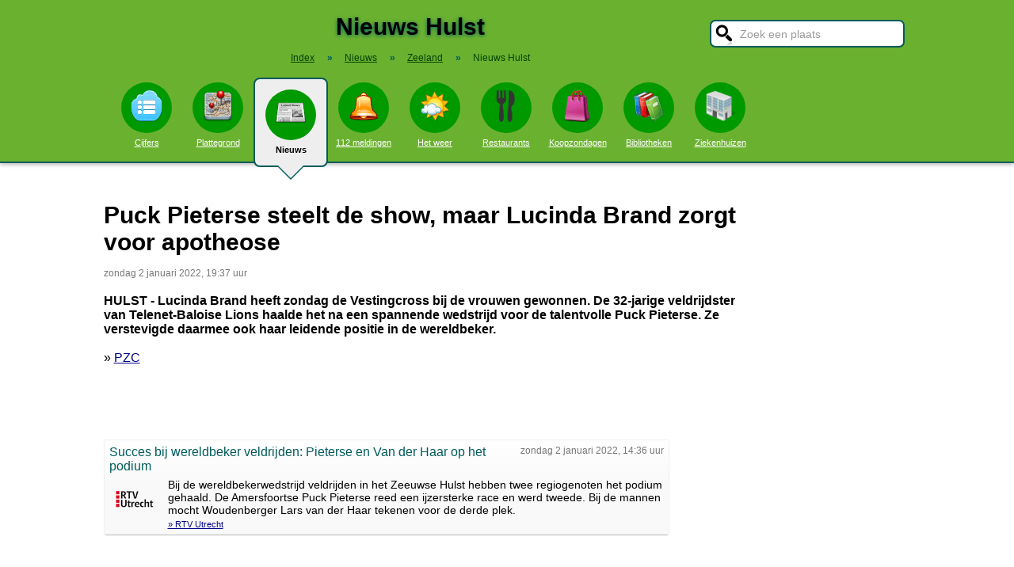

--- FILE ---
content_type: text/html; charset=UTF-8
request_url: https://www.stadindex.nl/hulst/2837595-succes-bij-wereldbeker-veldrijden-pieterse-en-van-der-haar-op-het-podium
body_size: 7402
content:
<!DOCTYPE html>
<HTML lang="NL" prefix="og: http://ogp.me/ns#">
<HEAD>
<TITLE>Puck Pieterse steelt de show, maar Lucinda Brand zorgt voor apotheose</TITLE>
<meta charset="UTF-8">
<meta name="description" content="HULST - Lucinda Brand heeft zondag de Vestingcross bij de vrouwen gewonnen.">
<meta name="twitter:card" content="summary">
<meta name="twitter:site" content="@Stadindex">
<meta property="og:url" content="https://www.stadindex.nl/hulst/2837595-succes-bij-wereldbeker-veldrijden-pieterse-en-van-der-haar-op-het-podium">
<meta property="og:title" content="Puck Pieterse steelt de show, maar Lucinda Brand zorgt voor apotheose">
<meta property="og:description" content="HULST - Lucinda Brand heeft zondag de Vestingcross bij de vrouwen gewonnen.">
<meta property="og:site_name" content="Stadindex.nl">
<meta property="og:locale" content="nl_NL">
<meta property="og:type" content="article">
<meta property="og:image" content="https://images.regiogroei.cloud/552x310/db854302-df35-3a46-922c-63cde51a60ec.jpg">
<script type="application/ld+json">{
 "@context": "https://schema.org",
 "@type": "NewsArticle",
 "mainEntityOfPage": "https://www.stadindex.nl/hulst/2837595-succes-bij-wereldbeker-veldrijden-pieterse-en-van-der-haar-op-het-podium",
 "headline": "Puck Pieterse steelt de show, maar Lucinda Brand zorgt voor apotheose",
 "description": "HULST - Lucinda Brand heeft zondag de Vestingcross bij de vrouwen gewonnen.",
 "url": "https://www.stadindex.nl/hulst/2837595-succes-bij-wereldbeker-veldrijden-pieterse-en-van-der-haar-op-het-podium",
 "author": {"@type": "Organization","name": "PZC"},
 "datePublished": "2022-01-02T19:37:49+01:00",
 "dateModified": "2022-01-02T19:37:49+01:00",
 "articleSection": ["Zeeland","Hulst"],
 "image": ["https://images.regiogroei.cloud/552x310/db854302-df35-3a46-922c-63cde51a60ec.jpg","https://images0.persgroep.net/rcs/sTaA6e0WC7V-sX1G4BQiHzpBoqI/diocontent/211341416/_fitwidth/400/?appId=21791a8992982cd8da851550a453bd7f&quality=0.7"],
 "publisher": {"@type": "Organization","name": "Stadindex.nl","logo": {"@type": "imageObject","url": "https://www.stadindex.nl/pics/stadindex_logo.png","width": 192,"height": 192}}
 }</script><style>BODY{height:100%;padding:0;margin:0;font-family:Arial;font-size:16px}H1{margin:0;padding:17px 0 12px;font-size:30px;text-shadow:#005b5b 0 1px 5px}H2{font-family:Arial;font-size:18px;margin:0 0 5px 0}IMG{border:0}A{color:#008}A:hover{color:#03c}INPUT,SELECT,TEXTAREA{font-family:Roboto,Arial,sans-serif;font-size:13px;border:2px solid #005b5b;padding:6px;outline:0;border-radius:7px;background-color:#fff}INPUT:focus{border:2px outset #333}.button{border-color:#ddd;background:#eee}#inputsearch{width:200px;background:#fff url(/pics/sprites.png) -440px 0 no-repeat;color:#999;font-size:14px;padding:8px 6px 7px 36px}#inputsearch:focus{color:#000}#lijstsearch{position:relative;top:-2px;width:244px;max-height:0;transition:max-height .4s ease-in-out;overflow:hidden;z-index:9999;background:#3f3f3f linear-gradient(to bottom,#3f3f3f 40%,#222);border:0}#lijstsearch A{color:#fff;border-bottom:1px solid #000;border-top:1px solid #555}#lijstsearch A:hover{background-color:#555}header{width:100%;background:#6bb130;text-align:center;border-bottom:2px solid #005b5b;box-shadow:0 2px 5px #bbb}.breadcrumbs{list-style:none;margin-bottom:18px;padding:0;margin:0 0 17px 0;color:#005b5b}.breadcrumbs LI{display:inline-block;font-size:12px}.breadcrumbs LI A{color:#040}.breadcrumbs LI A:hover{color:#dfd}.breadcrumbs LI B{margin:0 15px 0 12px}nav A .circle{display:block;background:#090;width:64px;height:54px;border-radius:32px;padding-top:10px}nav A .circle DIV{width:40px;height:40px;margin:auto;background-image:url(/pics/sprites.png)}nav A:hover .circle{background:#a9e569;padding-top:10px}nav A{float:left;width:90px;color:#fff;font-size:11px}nav A:hover{color:#bfb}nav .active{font-weight:700;color:#000;text-decoration:none}nav .active:hover{color:#000}#mainwrapper{max-width:1024px;min-height:700px;margin:32px auto;font-family:Roboto,Arial,sans-serif;padding-left:5px}#content{float:left;min-width:65%;max-width:805px}aside .table{float:left;margin:0 10px 35px 35px;width:150px}aside{padding-left:10px}.weer_deg1{font-weight:700;font-size:29px;color:#085;text-shadow:#aaa 1px 1px 5px}.weer_deg2{position:relative;top:-2px;left:2px;font-size:16px;color:#000}.foto{border:1px solid #ddd;padding:2px;box-shadow:0 4px 2px -3px #bbb}.table,TABLE{font-size:14px;border-collapse:collapse;background:#fafafa linear-gradient(to bottom,#fff,#f9f9f9 60px);box-shadow:0 2px 2px -2px #555}.table{padding:6px;border:1px solid #f1f1f1;background:#f9f9f9 linear-gradient(to bottom,#fff,#f9f9f9 60px)}.tabletitle{color:#005b5b;margin-bottom:5px}.tabletitlebig{color:#005b5b;font-size:16px}.light{color:#aaa;font-size:12px;text-align:right;padding-right:5px}TR:hover{color:#080;background:#f9f9f9 linear-gradient(to bottom,#fff 30%,#f9f9f9)}TD{padding:4px 2px 4px 7px}TH{color:#005b5b;font-weight:400;padding:4px;background:#fff;text-align:left}.tablesmall{max-width:800px;background:0 0;box-shadow:none}.tablesmall TR{background:0 0}.tablesmall TD{padding:1px 2px 2px 7px}.tablesmall A:visited{color:#77a}.lijst{background:#f6f9f6 linear-gradient(to bottom,#fff 30%,#f6f9f6);border:1px solid #eee}.lijst A{display:block;background-image:url(/pics/dot.png);background-repeat:no-repeat;background-position:left;line-height:30px;padding:8px 0 6px 30px;border-bottom:1px solid #eee;text-decoration:none;text-align:left}.lijst A:hover{background-color:#6bb130;color:#000}.listtable li{min-width:225px;width:33%;max-width:250px;float:left}.balkperc{display:inline-block;background:#a9e569;height:11px;border:1px solid gray;margin-right:8px;padding-right:5px;text-align:right;font-size:11px;line-height:12px}.Aplaats{text-decoration:none;background:#fff;border:1px solid #a9e569;border-radius:5px;padding:1px 6px 1px 6px;white-space:nowrap;font-size:12px}.Aplaats:hover{border-color:#005b5b}footer{clear:both;width:100%;min-height:120px;background:#3f3f3f linear-gradient(to bottom,#3f3f3f 40%,#222);border-top:1px solid #777;color:#b80;text-shadow:#000 0 1px 2px;margin-top:64px;font-size:14px;box-shadow:0 -3px 4px #bbb}footer DIV{float:left;margin:30px 30px 0 30px}footer #footcontent{display:table;max-width:1030px;margin:auto;float:none}footer A{color:#b80}footer A:hover{color:#299}footer .divider{width:1px;background:#000;height:75px;border-right:1px solid #555;margin:20px 70px 0 70px}#plattegrondtop{box-sizing:border-box;background:#f9f9f9;width:100%;border:1px solid #ccc;border-bottom:none;padding:0 10px 2px 10px;border-radius:9px 9px 0 0}#plattegrondtop A{font-size:11px;margin-right:18px}.boxtext{max-width:770px;background:#f6f9f6 linear-gradient(to bottom,#fff 30%,#f6f9f6);border:1px solid #eee;border-radius:10px;font-size:14px;padding:12px;margin-bottom:4px;box-shadow:0 1px 3px #bbb}.boxtextnr{position:relative;top:5px;left:-5px;border:1px solid #555;border-radius:30px;background:#6bb130;color:#fff;padding:0 6px 0 6px;margin-right:2px}.boxtextlabel{position:relative;top:-22px;left:-4px;float:right;color:#a06}.lighttext{color:#777;font-size:12px}.lighttext A{color:#777;text-decoration:none}.lighttext A:hover{text-decoration:underline}.smalltext{font-size:13px}.tabs{padding:20px 0 16px 0;height:50px}.tabs A{border-radius:6px;padding:4px 20px 3px 20px;margin-right:20px;font-size:16px;margin-bottom:16px;float:left}.tabs A:hover{background:#a9e569}.tabs .active{margin-bottom:25px;background:#f6f9f6;border:2px solid #005b5b;text-decoration:none;color:#000;cursor:default}.tabs .active:hover{background:#f6f9f6}.tabarrow-down{width:0;height:0;border-left:18px solid transparent;border-right:18px solid transparent;border-top:18px solid #f6f9f6;position:relative;top:42px;left:-50px;margin-right:-32px}.tabarrow-down SPAN{width:0;height:0;border-left:20px solid transparent;border-right:20px solid transparent;border-top:20px solid #005b5b;position:absolute;top:-18px;left:-20px;z-index:-1}.adsize_97090{width:100%;height:100px}@media(min-width:1001px){.adsize_97090{width:970px;height:90px}}.adsize_160600{width:100%;height:50px}@media(min-width:1001px){.adsize_160600{width:160px;height:600px}}@media (min-width:1001px){header{height:204px;min-width:1030px}#toptop{width:1000px;margin:auto}#topsearch{float:right;padding-top:25px;height:60px;overflow:visible}nav{width:1000px;margin:auto;overflow-y:visible}nav A .circle{margin:6px auto 6px}nav .active{height:104px;padding-top:5px;background:#eee;border:2px solid #005b5b;border-radius:8px}nav .active .circle{margin-top:8px}nav .active:hover .circle{background:#090;padding-top:10px}.arrow-down{width:0;height:0;border-left:18px solid transparent;border-right:18px solid transparent;border-top:18px solid #eee;position:relative;top:12px;left:27px}.arrow-down DIV{width:0;height:0;border-left:20px solid transparent;border-right:20px solid transparent;border-top:20px solid #005b5b;position:relative;top:-18px;left:-20px;z-index:-1}#openmenu{display:none}#openzoek{display:none}.sluit{display:none}#content{width:805px}aside{float:left;width:164px}}@media (max-width:1001px){header{min-height:104px}#topsearch{z-index:9999;background:#ddd;width:0;height:0;transition:height .4s ease-out;box-shadow:1px 2px 5px #000;position:fixed;top:0;right:0;overflow:hidden}nav{z-index:9999;background:#ddd;width:0;height:0;transition:left .4s ease-out;box-shadow:1px 2px 5px #000;position:fixed;top:0;left:-200px;overflow-y:hidden}nav{padding-left:8px}nav A{color:#555}nav A .circle{margin:18px auto 6px}nav .active .circle{background:#a9e569}#openmenu{float:left;background:#6bc130;border:1px solid #6ba130;border-radius:5px;margin:5px;padding:4px;text-decoration:none;font-size:12px;color:#000}#openmenu HR{width:35px;border:1px solid #000;margin:4px 0;box-shadow:0 1px 1px #388}.sluit{display:block;float:right;margin-left:200px;padding-top:5px;width:35px;height:30px;background:#ccc;font-size:20px;text-decoration:none;font-weight:700;color:#000}#openzoek{float:right;background:#6bc130 url(/pics/sprites.png) -440px 0 no-repeat;border:1px solid #6ba130;border-radius:5px;margin:5px;padding:29px 7px 1px 7px;text-decoration:none;font-size:12px;color:#000}#sluitzoek{margin-bottom:5px}.arrow-down{display:none}footer .divider{display:none}#overlay{background-color:#000;opacity:0;transition:opacity .5s;width:0;height:0;position:fixed;top:0;left:0;z-index:5000}}@media (min-width:770px){#lijstprovincies{width:230px}}@media (max-width:525px){#kaartnl{display:none}aside .table{width:95%;margin-left:0}.fullwidthonmobile{width:98%;margin:0}table{width:98%}}@media (max-width:700px){#content{width:98%}#lijstprovincies A{float:left;width:50%;box-sizing:border-box}.listtable{max-height:400px;overflow-y:auto}}</style>
<SCRIPT defer SRC="/script.min.js"></SCRIPT>
<link rel="alternate" type="application/rss+xml" title="StadIndex.nl - Nieuws uit Hulst" href="https://www.stadindex.nl/nieuws/hulst/rss.xml"/>
<meta name="viewport" content="width=device-width, initial-scale=1">
<script async src="https://www.googletagmanager.com/gtag/js?id=G-KQQF6LV7JY"></script>
<script>window.dataLayer = window.dataLayer || []; function gtag(){dataLayer.push(arguments);} gtag('js', new Date()); gtag('config', 'G-KQQF6LV7JY');</script>
</HEAD>
<BODY><header><a href="#" id="openmenu"><hr><hr><hr>menu</a><a href="#" id="openzoek">zoek</a><DIV ID="toptop"><DIV ID="topsearch"><a href="#" id="sluitzoek" CLASS="sluit">X</a><form id="formsearchplaats" STYLE="width:244px;margin:auto"><INPUT ID="inputsearch" VALUE="Zoek een plaats" autocomplete="off"><INPUT TYPE="hidden" ID="inputcat" VALUE="nieuws"><DIV CLASS=lijst ID="lijstsearch"></DIV></form></DIV><H1>Nieuws Hulst</H1><ol itemscope itemtype="https://schema.org/BreadcrumbList" class="breadcrumbs"><li><a href="/">Index</a></li>
<li itemprop="itemListElement" itemscope itemtype="https://schema.org/ListItem"><b>&raquo;</b><a itemprop="item" href="/nieuws"><span itemprop="name">Nieuws</span></a><meta itemprop="position" content="1" /></li>
<li itemprop="itemListElement" itemscope itemtype="https://schema.org/ListItem"><b>&raquo;</b><a itemprop="item" href="/nieuws/zeeland" title="Nieuws Zeeland"><span itemprop="name">Zeeland</span></a><meta itemprop="position" content="2" /></li>
<li itemprop="itemListElement" itemscope itemtype="https://schema.org/ListItem"><b>&raquo;</b><a itemprop="item" href="/nieuws/hulst" style="text-decoration:none"><span itemprop="name">Nieuws Hulst</span></a><meta itemprop="position" content="3" /></li>
</ol></DIV><nav id="nav"><a href="#" id="sluitmenu" CLASS="sluit">X</a><A HREF="/hulst" TITLE="Aantal inwoners Hulst"><DIV CLASS="circle"><DIV STYLE="background-position:200px 0"></DIV></DIV>Cijfers</A>
<A HREF="/plattegrond/hulst" TITLE="Plattegrond Hulst"><DIV CLASS="circle"><DIV STYLE="background-position:160px 0"></DIV></DIV>Plattegrond</A><A HREF="/nieuws/hulst" TITLE="Nieuws Hulst" CLASS="active"><DIV CLASS="circle"><DIV STYLE="background-position:440px 0"></DIV></DIV>Nieuws<DIV CLASS="arrow-down"><DIV></DIV></DIV></A><A HREF="/112/hulst" TITLE="112 Hulst"><DIV CLASS="circle"><DIV STYLE="background-position:320px 0"></DIV></DIV>112 meldingen</A><A HREF="/weer/hulst" TITLE="Weer Hulst"><DIV CLASS="circle"><DIV STYLE="background-position:400px 0"></DIV></DIV>Het weer</A><A HREF="/restaurant/hulst" TITLE="Restaurant Hulst"><DIV CLASS="circle"><DIV STYLE="background-position:120px 0"></DIV></DIV>Restaurants</A><A HREF="/koopzondag/hulst" TITLE="Koopzondag Hulst"><DIV CLASS="circle"><DIV STYLE="background-position:240px 0"></DIV></DIV>Koopzondagen</A><A HREF="/bibliotheek/hulst" TITLE="Bibliotheek Hulst"><DIV CLASS="circle"><DIV STYLE="background-position:280px 0"></DIV></DIV>Bibliotheken</A><A HREF="/ziekenhuis/hulst" TITLE="Ziekenhuis Hulst"><DIV CLASS="circle"><DIV STYLE="background-position:80px 0"></DIV></DIV>Ziekenhuizen</A></nav></header><DIV ID="mainwrapper"><DIV ID="content"><DIV STYLE="font-family:Arial;margin-bottom:40px"><H1 STYLE="text-shadow:none">Puck Pieterse steelt de show, maar Lucinda Brand zorgt voor apotheose</H1><SPAN CLASS="lighttext">zondag 2 januari 2022, 19:37 uur</SPAN><BR><BR><B>HULST - Lucinda Brand heeft zondag de Vestingcross bij de vrouwen gewonnen. De 32-jarige veldrijdster van Telenet-Baloise Lions haalde het na een spannende wedstrijd voor de talentvolle Puck Pieterse. Ze verstevigde daarmee ook haar leidende positie in de wereldbeker.</B><BR><BR>&raquo; <A HREF="https://www.pzc.nl/sport-in-zeeland/puck-pieterse-steelt-de-show-maar-lucinda-brand-zorgt-voor-apotheose~a6334e0b/" TARGET="_blank">PZC</A><br><br><BR><BR><DIV CLASS="table" STYLE="max-width:700px;margin-top:40px"><SPAN STYLE="float:right" CLASS="lighttext">zondag 2 januari 2022, 14:36 uur</SPAN><DIV STYLE="margin-bottom:6px" CLASS="tabletitlebig">Succes bij wereldbeker veldrijden: Pieterse en Van der Haar op het podium</DIV><SPAN STYLE="float:left;margin:0 18px 8px 8px"><IMG WIDTH="48" HEIGHT="48" ALT="RTV Utrecht" SRC="/pics/logo/14.png"></SPAN>Bij de wereldbekerwedstrijd veldrijden in het Zeeuwse Hulst hebben twee regiogenoten het podium gehaald. De Amersfoortse Puck Pieterse reed een ijzersterke race en werd tweede. Bij de mannen mocht Woudenberger Lars van der Haar tekenen voor de derde plek.<BR><DIV STYLE="margin-top:4px;font-size:11px"><A HREF="https://www.rtvutrecht.nl/sport/3268993/succes-bij-wereldbeker-veldrijden-pieterse-en-van-der-haar-op-het-podium" TARGET="_blank">&raquo; RTV Utrecht</A></DIV></DIV><BR><BR><BR><B>Foto's bij dit nieuwsbericht</B><BR><A HREF="https://images.regiogroei.cloud/552x310/db854302-df35-3a46-922c-63cde51a60ec.jpg" TARGET="_blank">Foto: RTV Utrecht</A><BR><A HREF="https://images0.persgroep.net/rcs/sTaA6e0WC7V-sX1G4BQiHzpBoqI/diocontent/211341416/_fitwidth/400/?appId=21791a8992982cd8da851550a453bd7f&quality=0.7" TARGET="_blank">Foto: PZC</A><BR><DIV STYLE="clear:both"></DIV></DIV><H2>Meer nieuws uit Hulst</H2><TABLE CLASS="tablesmall"><TR><TD CLASS="light" STYLE="max-width:120px">27 oktober 11:36</TD><TD><A STYLE="text-decoration:none" HREF="/hulst/3448660-vrouw-rijdt-slingerend-door-hulst-en-slaat-agent-na-aanhouding">Vrouw (30) rijdt slingerend in beschadigde auto door Hulst en slaat agent na aanhouding</A></TD></TR><TR><TD CLASS="light" STYLE="max-width:120px">16 augustus 07:53</TD><TD><A STYLE="text-decoration:none" HREF="/hulst/3416425-gras-in-de-brand-in-hulst-meerdere-blusvoertuigen-aanwezig">Gras in de brand in Hulst, meerdere blusvoertuigen aanwezig</A></TD></TR><TR><TD CLASS="light" STYLE="max-width:120px">24 maart 15:36</TD><TD><A STYLE="text-decoration:none" HREF="/hulst/3355158-dodelijk-ongeval-tussen-vrachtauto-en-personenauto-op-de-n258">Bestuurder personenauto overleden bij botsing met vrachtwagen in Hulst</A></TD></TR><TR><TD CLASS="light" STYLE="max-width:120px">3 maart 08:57</TD><TD><A STYLE="text-decoration:none" HREF="/hulst/3345588-gewonde-in-woning-hulst-n-aanhouding">Politie vindt gewonde man in woning en arresteert andere bewoner</A></TD></TR><TR><TD CLASS="light" STYLE="max-width:120px">27 januari 10:27</TD><TD><A STYLE="text-decoration:none" HREF="/hulst/3329528-kensington-komt-naar-vestrock-in-hulst">Kensington keert terug naar Paaspop, ook optredens bij Dauwpop en Vestrock</A></TD></TR><TR><TD CLASS="light" STYLE="max-width:120px">29 december 22:09</TD><TD><A STYLE="text-decoration:none" HREF="/hulst/3317419-tibor-del-grosso-scoort-hattrick-aan-wereldbekerwedstrijden-na-hulst-en-zonhoven-nu-besanon">Hattrick voor Tibor del Grosso in wereldbeker: na Hulst en Zonhoven ook winst in Besançon</A></TD></TR><TR><TD CLASS="light" STYLE="max-width:120px">21 december 19:44</TD><TD><A STYLE="text-decoration:none" HREF="/hulst/3314858-live-belg-vandeputte-verrassend-aan-de-leiding-in-vestingcross-favorieten-vallen-in-hulst">Del Grosso wint wereldbeker veldrijden in Hulst, Haverdings derde</A></TD></TR><TR><TD CLASS="light" STYLE="max-width:120px">17 mei 19:08</TD><TD><A STYLE="text-decoration:none" HREF="/hulst/3214272-illegale-sigarettenfabriek-opgerold-in-gemeente-hulst">Sigarettenfabriek in aanbouw opgerold</A></TD></TR><TR><TD CLASS="light" STYLE="max-width:120px">19 maart 13:05</TD><TD><A STYLE="text-decoration:none" HREF="/hulst/3186067-fc-twente-haalt-ng-een-speelster-bij-fortuna-ook-charlotte-hulst-vertrekt">Transferproat vrouwen: Ook Charlotte Hulst van Fortuna naar Twente</A></TD></TR><TR><TD CLASS="light" STYLE="max-width:120px">8 januari 18:54</TD><TD><A STYLE="text-decoration:none" HREF="/hulst/3151413-kilos-drugs-aangetroffen-in-woning">13 kilo wiet en drie arrestaties in woning Hulst</A></TD></TR><TR><TD CLASS="light" STYLE="max-width:120px">1 januari 15:13</TD><TD><A STYLE="text-decoration:none" HREF="/hulst/3148519-mathieu-van-der-poel-heeft-geen-spijt-van-spuugincident-zoiets-mag-je-niet-laten-gebeuren">Column Thijs Zonneveld | Na de fluim van Van der Poel moest ik weer even denken aan Lars Boom</A></TD></TR><TR><TD CLASS="light" STYLE="max-width:120px">30 december 17:08</TD><TD><A STYLE="text-decoration:none" HREF="/hulst/3147715-mathieu-van-der-poel-sluit-superjaar-in-stijl-af-met-winst-wereldbekercross-hulst">Van der Poel spuugt in publiek: 'Ik had het helemaal gehad'</A></TD></TR><TR><TD CLASS="light" STYLE="max-width:120px">30 december 17:02</TD><TD><A STYLE="text-decoration:none" HREF="/hulst/3147627-live-zes-deelnames-zes-zeges-mathieu-van-der-poel-wint-vestingcross-na-one-man-show">Veldrijdster Puck Pieterse sluit het jaar af met drie overwinningen in een week</A></TD></TR><TR><TD CLASS="light" STYLE="max-width:120px">12 december 17:04</TD><TD><A STYLE="text-decoration:none" HREF="/hulst/3139673-politie-treft-gestolen-container-aan-met-cocane">Politie vindt gestolen koelcontainer met cocaïne in Hulst</A></TD></TR><TR><TD CLASS="light" STYLE="max-width:120px">12 december 15:35</TD><TD><A STYLE="text-decoration:none" HREF="/hulst/3139519-hulst-krijgt-noodopvang-met-250-opvangplekken">Flexibele opvanglocatie in Zeeuwse gemeente Hulst voor asielzoekers en Oekraïners</A></TD></TR><TR><TD CLASS="light" STYLE="max-width:120px">24 september 16:38</TD><TD><A STYLE="text-decoration:none" HREF="/hulst/3103759-politie-zoekt-getuigen-van-mishandeling-minderjarige-jongen">Belgische jongen (14) mishandeld door groep leeftijdsgenoten in Hulst</A></TD></TR><TR><TD CLASS="light" STYLE="max-width:120px">24 september 16:27</TD><TD><A STYLE="text-decoration:none" HREF="/hulst/3103758-mishandelde-man-aangetroffen-politie-onderzoekt-toedracht-en-zoekt-getuigen">Man (41) gewond na mishandeling op parkeerplaats in Hulst</A></TD></TR><TR><TD CLASS="light" STYLE="max-width:120px">14 augustus 10:37</TD><TD><A STYLE="text-decoration:none" HREF="/hulst/3086329-vrouw-aangehouden-vanwege-overval-op-winkel-in-hulst">Vrouw (42) aangehouden voor overval Blokker in Hulst</A></TD></TR><TR><TD CLASS="light" STYLE="max-width:120px">9 augustus 11:42</TD><TD><A STYLE="text-decoration:none" HREF="/hulst/3084417-overval-bij-de-blokker-in-hulst-verdachte-vlucht-op-de-fiets">Overval bij de Blokker in Hulst, verdachte vlucht op de fiets</A></TD></TR><TR><TD CLASS="light" STYLE="max-width:120px">6 augustus 12:12</TD><TD><A STYLE="text-decoration:none" HREF="/hulst/3083157-gewonde-bij-steekincident-hulst-14-jarige-verdachte-aangehouden">Meisje gewond bij steekincident op kinderfeestje, verdachte opgepakt</A></TD></TR></TABLE><a href="/nieuws/hulst/rss.xml" target="_blank" title="Volg het nieuws uit Hulst via RSS."><img width="42" height="18" alt="RSS." src="/pics/rss.png"></a><BR><BR><br><br></DIV><aside></aside></DIV><footer><DIV ID="footcontent"><DIV>&copy; 2026 - StadIndex.nl is onderdeel van <A HREF="http://www.obedo.nl" TARGET="_blank">Obedo</A><BR><BR><A HREF="/contact.php" TITLE="Contact opnemen">Contact</A>&nbsp; | &nbsp;<A HREF="https://twitter.com/Stadindex" TITLE="Volg @Stadindex via Twitter" TARGET="_blank">Twitter</A>&nbsp; | &nbsp;<A HREF="/nieuws/hulst/rss.xml" TITLE="Nieuws uit Hulst via RSS">RSS feed</A>&nbsp; | &nbsp;<A HREF="https://chrome.google.com/webstore/detail/stadindexnl/aolegplabejmiadmkcogddajdlclgdci" TITLE="Download onze Google Chrome extensie" TARGET="_blank">Chrome Extensie</A>&nbsp; | &nbsp;<A HREF="/disclaimer.php">Disclaimer</A></DIV><DIV CLASS="divider"></DIV><DIV><SCRIPT defer SRC="https://www.istats.nl/count.php?cid=10286"></SCRIPT></DIV></DIV></footer><DIV ID="overlay"></DIV></BODY></HTML>